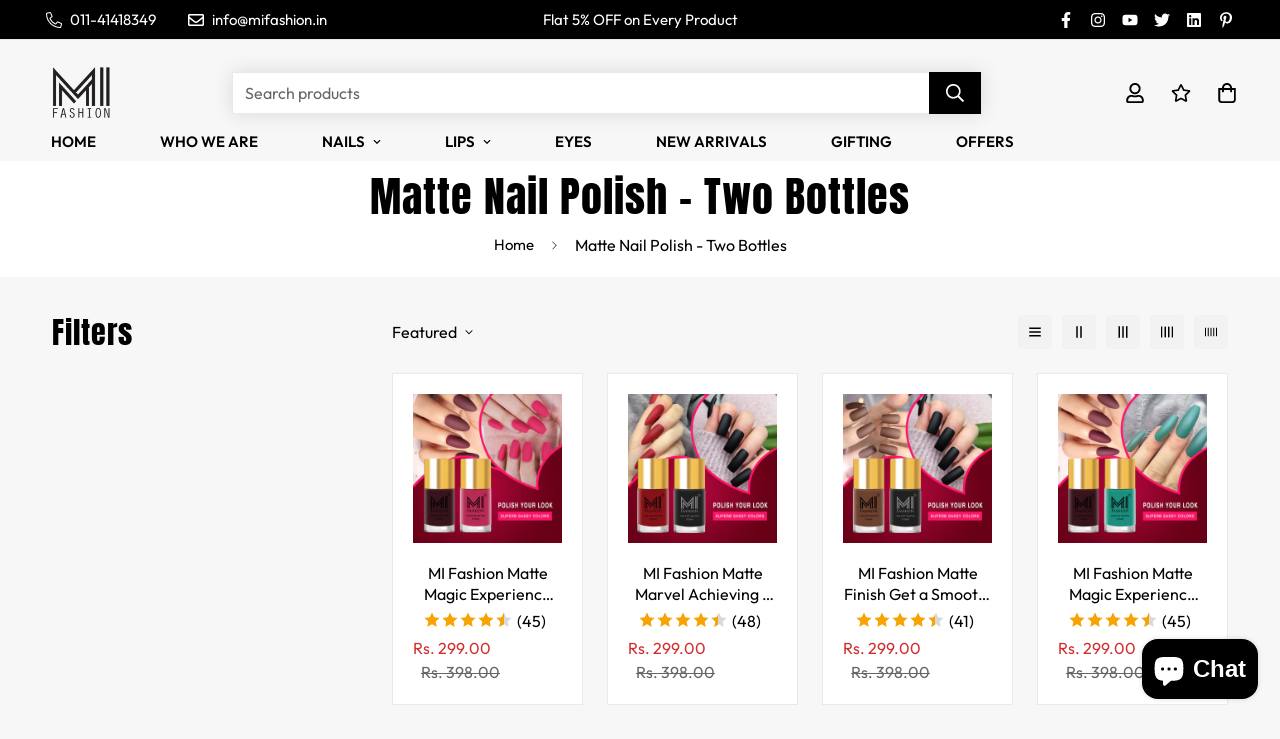

--- FILE ---
content_type: text/css
request_url: https://www.mifashion.in/cdn/shop/t/11/assets/custom.css?v=69883152985672489161679041920
body_size: -358
content:
.sf-tabs.sf-tabs--responsive.sf-pdt__accordion .md\:py-10{padding-bottom:0;padding-top:0}.prose h1,.prose h2,.prose h3,.prose h4,.prose h5,.prose h6{font-weight:400}@font-face{font-family:"Palatino",src : url(https://cdn.shopify.com/s/files/1/0642/0565/2198/files/Palatino_Linotype.ttf?v=1678867271)}.sf-menu-wrapper__desktop .sf-menu-item-parent a.sf__parent-item{padding-top:0rem!important;padding-bottom:.5rem!important;margin-top:-1rem}.sf-header__desktop.logo-left__2l .sf-menu-wrapper__desktop{justify-content:start}.sf-header header.sf-header__desktop.logo-left__2l .sf-nav{margin-left:-27px!important}@media screen and (min-width: 1280px){.sf-search-form{min-width:750px!important}}.sf-product-reviews.sf-product__section .container-narrow *{font-family:Palatino!important}.section__header{margin-bottom:30px}@media (max-width: 767px){.section__header{margin-bottom:20px}}.template-collection .shopify-section div[data-section-type=collection-header]{padding:20px 0 10px}.sf__accordion-content .pb-8.prose{padding-bottom:0}
/*# sourceMappingURL=/cdn/shop/t/11/assets/custom.css.map?v=69883152985672489161679041920 */


--- FILE ---
content_type: text/javascript; charset=utf-8
request_url: https://www.mifashion.in/products/mi-fashion-sleek-and-chic-get-a-modern-and-sophisticated-look-with-our-matte-nail-polish-nude-mint.js
body_size: 34
content:
{"id":8211165610265,"title":"MI Fashion Sleek and Chic Get a Modern and Sophisticated Look with Our Matte Nail Polish Pack of 2 (9.9ML each) (Nude,Mint)","handle":"mi-fashion-sleek-and-chic-get-a-modern-and-sophisticated-look-with-our-matte-nail-polish-nude-mint","description":"\u003ch1\u003e Matte Nail Polish Combo  (Nude,Light Green)\u003c\/h1\u003e \u003cp\u003eThe MI Fashion Matte Nail Polish combo is perfect for anyone who wants to stay on-trend with the latest nail fashion. These polishes are inspired by the latest runway trends, so you can create modern and fashionable nail designs right at home. This product consist of Nude Nail Polish,Light Green Nail Polish. \u003c\/p\u003e","published_at":"2023-04-14T17:42:34+05:30","created_at":"2023-04-14T17:42:50+05:30","vendor":"MI Fashion","type":"Nail Polish","tags":["matte nail polish","Matte Nail Polish - Two Bottles","Nails"],"price":29900,"price_min":29900,"price_max":29900,"available":true,"price_varies":false,"compare_at_price":39800,"compare_at_price_min":39800,"compare_at_price_max":39800,"compare_at_price_varies":false,"variants":[{"id":44960136921369,"title":"Default Title","option1":"Default Title","option2":null,"option3":null,"sku":"MI-MATTE-NP-28-40","requires_shipping":true,"taxable":true,"featured_image":null,"available":true,"name":"MI Fashion Sleek and Chic Get a Modern and Sophisticated Look with Our Matte Nail Polish Pack of 2 (9.9ML each) (Nude,Mint)","public_title":null,"options":["Default Title"],"price":29900,"weight":150,"compare_at_price":39800,"inventory_management":"shopify","barcode":null,"requires_selling_plan":false,"selling_plan_allocations":[]}],"images":["\/\/cdn.shopify.com\/s\/files\/1\/0719\/0826\/2169\/products\/p_5e8580a5-d6e4-4f96-9eac-e917352394d2.jpg?v=1681474370"],"featured_image":"\/\/cdn.shopify.com\/s\/files\/1\/0719\/0826\/2169\/products\/p_5e8580a5-d6e4-4f96-9eac-e917352394d2.jpg?v=1681474370","options":[{"name":"Title","position":1,"values":["Default Title"]}],"url":"\/products\/mi-fashion-sleek-and-chic-get-a-modern-and-sophisticated-look-with-our-matte-nail-polish-nude-mint","media":[{"alt":"Mint Matte Nail Polish","id":33440882360601,"position":1,"preview_image":{"aspect_ratio":1.0,"height":1080,"width":1080,"src":"https:\/\/cdn.shopify.com\/s\/files\/1\/0719\/0826\/2169\/products\/p_5e8580a5-d6e4-4f96-9eac-e917352394d2.jpg?v=1681474370"},"aspect_ratio":1.0,"height":1080,"media_type":"image","src":"https:\/\/cdn.shopify.com\/s\/files\/1\/0719\/0826\/2169\/products\/p_5e8580a5-d6e4-4f96-9eac-e917352394d2.jpg?v=1681474370","width":1080}],"requires_selling_plan":false,"selling_plan_groups":[]}

--- FILE ---
content_type: text/javascript; charset=utf-8
request_url: https://www.mifashion.in/products/mi-fashion-matte-finish-get-a-smooth-velvety-look-with-our-matte-nail-polish-black-nude.js
body_size: 905
content:
{"id":8211172393241,"title":"MI Fashion Matte Finish Get a Smooth, Velvety Look with Our Matte Nail Polish Pack of 2 (9.9ML each) (Black,Nude)","handle":"mi-fashion-matte-finish-get-a-smooth-velvety-look-with-our-matte-nail-polish-black-nude","description":"\u003ch1\u003e Matte Nail Polish Combo  (Black,Nude)\u003c\/h1\u003e \u003cp\u003eAdd a touch of elegance to your nails with the MI Fashion Matte Nail Polish combo. This collection includes 10 beautiful shades that provide a velvety matte finish, making it a perfect choice for anyone who wants to add a touch of sophistication to their look. This product consist of Black Nail Polish,Nude Nail Polish. \u003c\/p\u003e","published_at":"2023-04-14T18:06:50+05:30","created_at":"2023-04-14T18:07:00+05:30","vendor":"MI Fashion","type":"Nail Polish","tags":["matte nail polish","Matte Nail Polish - Two Bottles","Nails"],"price":29900,"price_min":29900,"price_max":29900,"available":true,"price_varies":false,"compare_at_price":39800,"compare_at_price_min":39800,"compare_at_price_max":39800,"compare_at_price_varies":false,"variants":[{"id":44960182239513,"title":"Default Title","option1":"Default Title","option2":null,"option3":null,"sku":"MI-MATTE-NP-05-34","requires_shipping":true,"taxable":true,"featured_image":null,"available":true,"name":"MI Fashion Matte Finish Get a Smooth, Velvety Look with Our Matte Nail Polish Pack of 2 (9.9ML each) (Black,Nude)","public_title":null,"options":["Default Title"],"price":29900,"weight":150,"compare_at_price":39800,"inventory_management":"shopify","barcode":null,"requires_selling_plan":false,"selling_plan_allocations":[]}],"images":["\/\/cdn.shopify.com\/s\/files\/1\/0719\/0826\/2169\/products\/p_f72a65cc-8311-4262-a773-8450f6aaa68d.jpg?v=1681475820","\/\/cdn.shopify.com\/s\/files\/1\/0719\/0826\/2169\/products\/2_2ced2ba9-6a00-41a8-9b03-94f7e16314c4.jpg?v=1681475820","\/\/cdn.shopify.com\/s\/files\/1\/0719\/0826\/2169\/products\/3_b691362a-1838-40cf-b271-2e1205bb446c.jpg?v=1681475820","\/\/cdn.shopify.com\/s\/files\/1\/0719\/0826\/2169\/products\/1_de4cb61b-ca0c-4723-a692-2de683ff2f88.jpg?v=1681475820","\/\/cdn.shopify.com\/s\/files\/1\/0719\/0826\/2169\/products\/Ingredients_471ed0d8-de0a-4bff-b65f-cea71d2ef63d.jpg?v=1681475820","\/\/cdn.shopify.com\/s\/files\/1\/0719\/0826\/2169\/products\/Description_d8a72657-deb8-4b10-a74a-d8edfb97c306.jpg?v=1681475820","\/\/cdn.shopify.com\/s\/files\/1\/0719\/0826\/2169\/products\/FAQ_ce253789-5ac9-4081-b58d-38d5e7664d8f.jpg?v=1681475820","\/\/cdn.shopify.com\/s\/files\/1\/0719\/0826\/2169\/products\/How_to_apply_9d718920-dc26-44d3-9ae5-ade7e5d86419.jpg?v=1681475820","\/\/cdn.shopify.com\/s\/files\/1\/0719\/0826\/2169\/products\/brand_value1_716ba5fd-5c98-4943-8f68-577da9137e09.jpg?v=1681475820","\/\/cdn.shopify.com\/s\/files\/1\/0719\/0826\/2169\/products\/warning_d71f3858-601a-4934-a663-ba6a48bec98f.jpg?v=1681475820","\/\/cdn.shopify.com\/s\/files\/1\/0719\/0826\/2169\/products\/brand_story_new_890d9233-d084-4ee5-af2b-60de7b6c5766.jpg?v=1681475820"],"featured_image":"\/\/cdn.shopify.com\/s\/files\/1\/0719\/0826\/2169\/products\/p_f72a65cc-8311-4262-a773-8450f6aaa68d.jpg?v=1681475820","options":[{"name":"Title","position":1,"values":["Default Title"]}],"url":"\/products\/mi-fashion-matte-finish-get-a-smooth-velvety-look-with-our-matte-nail-polish-black-nude","media":[{"alt":"MI Fashion Matte Nail  Polish Combo","id":33440940359961,"position":1,"preview_image":{"aspect_ratio":1.0,"height":1080,"width":1080,"src":"https:\/\/cdn.shopify.com\/s\/files\/1\/0719\/0826\/2169\/products\/p_f72a65cc-8311-4262-a773-8450f6aaa68d.jpg?v=1681475820"},"aspect_ratio":1.0,"height":1080,"media_type":"image","src":"https:\/\/cdn.shopify.com\/s\/files\/1\/0719\/0826\/2169\/products\/p_f72a65cc-8311-4262-a773-8450f6aaa68d.jpg?v=1681475820","width":1080},{"alt":"MI Fashion Matte Nail  Polish","id":33440940392729,"position":2,"preview_image":{"aspect_ratio":1.0,"height":1500,"width":1500,"src":"https:\/\/cdn.shopify.com\/s\/files\/1\/0719\/0826\/2169\/products\/2_2ced2ba9-6a00-41a8-9b03-94f7e16314c4.jpg?v=1681475820"},"aspect_ratio":1.0,"height":1500,"media_type":"image","src":"https:\/\/cdn.shopify.com\/s\/files\/1\/0719\/0826\/2169\/products\/2_2ced2ba9-6a00-41a8-9b03-94f7e16314c4.jpg?v=1681475820","width":1500},{"alt":"MI Fashion Matte Nail  Polish","id":33440940425497,"position":3,"preview_image":{"aspect_ratio":1.0,"height":1500,"width":1500,"src":"https:\/\/cdn.shopify.com\/s\/files\/1\/0719\/0826\/2169\/products\/3_b691362a-1838-40cf-b271-2e1205bb446c.jpg?v=1681475820"},"aspect_ratio":1.0,"height":1500,"media_type":"image","src":"https:\/\/cdn.shopify.com\/s\/files\/1\/0719\/0826\/2169\/products\/3_b691362a-1838-40cf-b271-2e1205bb446c.jpg?v=1681475820","width":1500},{"alt":"MI Fashion Matte Nail  Polish Features","id":33440940458265,"position":4,"preview_image":{"aspect_ratio":1.0,"height":1500,"width":1500,"src":"https:\/\/cdn.shopify.com\/s\/files\/1\/0719\/0826\/2169\/products\/1_de4cb61b-ca0c-4723-a692-2de683ff2f88.jpg?v=1681475820"},"aspect_ratio":1.0,"height":1500,"media_type":"image","src":"https:\/\/cdn.shopify.com\/s\/files\/1\/0719\/0826\/2169\/products\/1_de4cb61b-ca0c-4723-a692-2de683ff2f88.jpg?v=1681475820","width":1500},{"alt":"MI Fashion Matte Nail  Polish Ingredients","id":33440940491033,"position":5,"preview_image":{"aspect_ratio":1.0,"height":1500,"width":1500,"src":"https:\/\/cdn.shopify.com\/s\/files\/1\/0719\/0826\/2169\/products\/Ingredients_471ed0d8-de0a-4bff-b65f-cea71d2ef63d.jpg?v=1681475820"},"aspect_ratio":1.0,"height":1500,"media_type":"image","src":"https:\/\/cdn.shopify.com\/s\/files\/1\/0719\/0826\/2169\/products\/Ingredients_471ed0d8-de0a-4bff-b65f-cea71d2ef63d.jpg?v=1681475820","width":1500},{"alt":"MI Fashion Matte Nail  Polish Features","id":33440940523801,"position":6,"preview_image":{"aspect_ratio":1.0,"height":1500,"width":1500,"src":"https:\/\/cdn.shopify.com\/s\/files\/1\/0719\/0826\/2169\/products\/Description_d8a72657-deb8-4b10-a74a-d8edfb97c306.jpg?v=1681475820"},"aspect_ratio":1.0,"height":1500,"media_type":"image","src":"https:\/\/cdn.shopify.com\/s\/files\/1\/0719\/0826\/2169\/products\/Description_d8a72657-deb8-4b10-a74a-d8edfb97c306.jpg?v=1681475820","width":1500},{"alt":"MI Fashion Matte Nail  Polish FAQs","id":33440940556569,"position":7,"preview_image":{"aspect_ratio":1.0,"height":1500,"width":1500,"src":"https:\/\/cdn.shopify.com\/s\/files\/1\/0719\/0826\/2169\/products\/FAQ_ce253789-5ac9-4081-b58d-38d5e7664d8f.jpg?v=1681475820"},"aspect_ratio":1.0,"height":1500,"media_type":"image","src":"https:\/\/cdn.shopify.com\/s\/files\/1\/0719\/0826\/2169\/products\/FAQ_ce253789-5ac9-4081-b58d-38d5e7664d8f.jpg?v=1681475820","width":1500},{"alt":"How to apply nail polish","id":33440940589337,"position":8,"preview_image":{"aspect_ratio":1.0,"height":1080,"width":1080,"src":"https:\/\/cdn.shopify.com\/s\/files\/1\/0719\/0826\/2169\/products\/How_to_apply_9d718920-dc26-44d3-9ae5-ade7e5d86419.jpg?v=1681475820"},"aspect_ratio":1.0,"height":1080,"media_type":"image","src":"https:\/\/cdn.shopify.com\/s\/files\/1\/0719\/0826\/2169\/products\/How_to_apply_9d718920-dc26-44d3-9ae5-ade7e5d86419.jpg?v=1681475820","width":1080},{"alt":"Why MI Fashion?","id":33440940622105,"position":9,"preview_image":{"aspect_ratio":1.0,"height":1500,"width":1500,"src":"https:\/\/cdn.shopify.com\/s\/files\/1\/0719\/0826\/2169\/products\/brand_value1_716ba5fd-5c98-4943-8f68-577da9137e09.jpg?v=1681475820"},"aspect_ratio":1.0,"height":1500,"media_type":"image","src":"https:\/\/cdn.shopify.com\/s\/files\/1\/0719\/0826\/2169\/products\/brand_value1_716ba5fd-5c98-4943-8f68-577da9137e09.jpg?v=1681475820","width":1500},{"alt":"MI Fashion Warning","id":33440940654873,"position":10,"preview_image":{"aspect_ratio":1.0,"height":1500,"width":1500,"src":"https:\/\/cdn.shopify.com\/s\/files\/1\/0719\/0826\/2169\/products\/warning_d71f3858-601a-4934-a663-ba6a48bec98f.jpg?v=1681475820"},"aspect_ratio":1.0,"height":1500,"media_type":"image","src":"https:\/\/cdn.shopify.com\/s\/files\/1\/0719\/0826\/2169\/products\/warning_d71f3858-601a-4934-a663-ba6a48bec98f.jpg?v=1681475820","width":1500},{"alt":"MI Fashion Brand Story","id":33440940687641,"position":11,"preview_image":{"aspect_ratio":1.0,"height":1500,"width":1500,"src":"https:\/\/cdn.shopify.com\/s\/files\/1\/0719\/0826\/2169\/products\/brand_story_new_890d9233-d084-4ee5-af2b-60de7b6c5766.jpg?v=1681475820"},"aspect_ratio":1.0,"height":1500,"media_type":"image","src":"https:\/\/cdn.shopify.com\/s\/files\/1\/0719\/0826\/2169\/products\/brand_story_new_890d9233-d084-4ee5-af2b-60de7b6c5766.jpg?v=1681475820","width":1500}],"requires_selling_plan":false,"selling_plan_groups":[]}

--- FILE ---
content_type: text/javascript; charset=utf-8
request_url: https://www.mifashion.in/products/mi-fashion-matte-magic-experience-the-magic-of-our-long-lasting-matte-nail-polish-rose-dark-nude.js
body_size: 26
content:
{"id":8211151421721,"title":"MI Fashion Matte Magic Experience the Magic of Our Long-Lasting Matte Nail Polish Pack of 2 (9.9ML each) (Rose,Dark Nude)","handle":"mi-fashion-matte-magic-experience-the-magic-of-our-long-lasting-matte-nail-polish-rose-dark-nude","description":"\u003ch1\u003e Matte Nail Polish Combo Pack (Rose,Dark Nude)\u003c\/h1\u003e \u003cp\u003eThe MI Fashion Matte Nail Polish combo is designed to provide a flawless and professional-looking manicure at home. These polishes are affordable and offer salon-quality results, making it easy to achieve a perfect manicure without leaving your house. This product consist of Rose Nail Polish,Dark Nude Nail Polish. \u003c\/p\u003e","published_at":"2023-04-14T17:02:32+05:30","created_at":"2023-04-14T17:02:43+05:30","vendor":"MI Fashion","type":"Nail Polish","tags":["matte nail polish","Matte Nail Polish - Two Bottles","Nails"],"price":29900,"price_min":29900,"price_max":29900,"available":true,"price_varies":false,"compare_at_price":39800,"compare_at_price_min":39800,"compare_at_price_max":39800,"compare_at_price_varies":false,"variants":[{"id":44960063357209,"title":"Default Title","option1":"Default Title","option2":null,"option3":null,"sku":"MI-MATTE-NP-35-36","requires_shipping":true,"taxable":true,"featured_image":null,"available":true,"name":"MI Fashion Matte Magic Experience the Magic of Our Long-Lasting Matte Nail Polish Pack of 2 (9.9ML each) (Rose,Dark Nude)","public_title":null,"options":["Default Title"],"price":29900,"weight":150,"compare_at_price":39800,"inventory_management":"shopify","barcode":null,"requires_selling_plan":false,"selling_plan_allocations":[]}],"images":["\/\/cdn.shopify.com\/s\/files\/1\/0719\/0826\/2169\/products\/p_ae5d0cc4-b182-4dc2-8350-ad7079739ad3.jpg?v=1681471963"],"featured_image":"\/\/cdn.shopify.com\/s\/files\/1\/0719\/0826\/2169\/products\/p_ae5d0cc4-b182-4dc2-8350-ad7079739ad3.jpg?v=1681471963","options":[{"name":"Title","position":1,"values":["Default Title"]}],"url":"\/products\/mi-fashion-matte-magic-experience-the-magic-of-our-long-lasting-matte-nail-polish-rose-dark-nude","media":[{"alt":"Dark Nude Matte Nail Polish","id":33440726515993,"position":1,"preview_image":{"aspect_ratio":1.0,"height":1080,"width":1080,"src":"https:\/\/cdn.shopify.com\/s\/files\/1\/0719\/0826\/2169\/products\/p_ae5d0cc4-b182-4dc2-8350-ad7079739ad3.jpg?v=1681471963"},"aspect_ratio":1.0,"height":1080,"media_type":"image","src":"https:\/\/cdn.shopify.com\/s\/files\/1\/0719\/0826\/2169\/products\/p_ae5d0cc4-b182-4dc2-8350-ad7079739ad3.jpg?v=1681471963","width":1080}],"requires_selling_plan":false,"selling_plan_groups":[]}

--- FILE ---
content_type: text/javascript; charset=utf-8
request_url: https://www.mifashion.in/products/mi-fashion-unleash-your-diva-our-matte-nail-polish-comes-in-a-wide-range-of-bold-shades-pink-dark-green.js
body_size: 24
content:
{"id":8211152830745,"title":"MI Fashion Unleash Your Diva Our Matte Nail Polish Comes in a Wide Range of Bold Shades Pack of 2 (9.9ML each) (Pink,Dark Green)","handle":"mi-fashion-unleash-your-diva-our-matte-nail-polish-comes-in-a-wide-range-of-bold-shades-pink-dark-green","description":"\u003ch1\u003e Matte Nail Polish Combo Pack (Pink,Dark Green)\u003c\/h1\u003e \u003cp\u003eWith the MI Fashion Matte Nail Polish combo, you'll never have to sacrifice quality for affordability. These polishes are long-lasting and chip-resistant, so you can enjoy a flawless look for days without having to worry about touch-ups. This product consist of Pink Nail Polish,Dark Green Nail Polish. \u003c\/p\u003e","published_at":"2023-04-14T17:05:19+05:30","created_at":"2023-04-14T17:05:29+05:30","vendor":"MI Fashion","type":"Nail Polish","tags":["matte nail polish","Matte Nail Polish - Two Bottles","Nails"],"price":29900,"price_min":29900,"price_max":29900,"available":true,"price_varies":false,"compare_at_price":39800,"compare_at_price_min":39800,"compare_at_price_max":39800,"compare_at_price_varies":false,"variants":[{"id":44960070140185,"title":"Default Title","option1":"Default Title","option2":null,"option3":null,"sku":"MI-MATTE-NP-24-12","requires_shipping":true,"taxable":true,"featured_image":null,"available":true,"name":"MI Fashion Unleash Your Diva Our Matte Nail Polish Comes in a Wide Range of Bold Shades Pack of 2 (9.9ML each) (Pink,Dark Green)","public_title":null,"options":["Default Title"],"price":29900,"weight":150,"compare_at_price":39800,"inventory_management":"shopify","barcode":null,"requires_selling_plan":false,"selling_plan_allocations":[]}],"images":["\/\/cdn.shopify.com\/s\/files\/1\/0719\/0826\/2169\/products\/p_3bc77a79-496f-4b59-ac56-ac1295537855.jpg?v=1681472129"],"featured_image":"\/\/cdn.shopify.com\/s\/files\/1\/0719\/0826\/2169\/products\/p_3bc77a79-496f-4b59-ac56-ac1295537855.jpg?v=1681472129","options":[{"name":"Title","position":1,"values":["Default Title"]}],"url":"\/products\/mi-fashion-unleash-your-diva-our-matte-nail-polish-comes-in-a-wide-range-of-bold-shades-pink-dark-green","media":[{"alt":"Green Matte Nail Polish","id":33440738345241,"position":1,"preview_image":{"aspect_ratio":1.0,"height":1080,"width":1080,"src":"https:\/\/cdn.shopify.com\/s\/files\/1\/0719\/0826\/2169\/products\/p_3bc77a79-496f-4b59-ac56-ac1295537855.jpg?v=1681472129"},"aspect_ratio":1.0,"height":1080,"media_type":"image","src":"https:\/\/cdn.shopify.com\/s\/files\/1\/0719\/0826\/2169\/products\/p_3bc77a79-496f-4b59-ac56-ac1295537855.jpg?v=1681472129","width":1080}],"requires_selling_plan":false,"selling_plan_groups":[]}

--- FILE ---
content_type: text/javascript; charset=utf-8
request_url: https://app-api.vidjet.io/9ba75d06-c5dd-420b-8eda-49b0cd63629c/shopify/scripttag?v=1677334599320&shop=mi-fashion-india.myshopify.com
body_size: 196
content:
(function (d, s, id) {
  if (d.getElementById(id)) return;
  const t = d.getElementsByTagName(s)[0];
  const vis = d.createElement(s);
  vis.id = id;
  vis.src = 'https://media.vidjet.io/client-app.js?siteId=9ba75d06-c5dd-420b-8eda-49b0cd63629c';
  t.parentNode.insertBefore(vis, t);
})(document, 'script', 'vidjet');


--- FILE ---
content_type: text/javascript; charset=utf-8
request_url: https://www.mifashion.in/products/mi-fashion-matte-must-have-our-matte-nail-polish-is-a-must-have-for-any-fashion-forward-woman-purple-pink.js
body_size: 319
content:
{"id":8211152273689,"title":"MI Fashion Matte Must-Have Our Matte Nail Polish is a Must-Have for Any Fashion-Forward Woman Pack of 2 (9.9ML each) (Purple,Pink)","handle":"mi-fashion-matte-must-have-our-matte-nail-polish-is-a-must-have-for-any-fashion-forward-woman-purple-pink","description":"\u003ch1\u003e Matte Nail Polish Combo  (Purple,Pink)\u003c\/h1\u003e \u003cp\u003eIf you're looking for a thoughtful and practical gift for the nail polish lover in your life, the MI Fashion Matte Nail Polish combo is a great choice. This collection includes 10 beautiful shades that will add variety and versatility to any nail polish collection. This product consist of Purple Nail Polish,Pink Nail Polish. \u003c\/p\u003e","published_at":"2023-04-14T17:04:34+05:30","created_at":"2023-04-14T17:04:49+05:30","vendor":"MI Fashion","type":"Nail Polish","tags":["matte nail polish","Matte Nail Polish - Two Bottles","Nails"],"price":29900,"price_min":29900,"price_max":29900,"available":true,"price_varies":false,"compare_at_price":39800,"compare_at_price_min":39800,"compare_at_price_max":39800,"compare_at_price_varies":false,"variants":[{"id":44960067059993,"title":"Default Title","option1":"Default Title","option2":null,"option3":null,"sku":"MI-MATTE-NP-29-24","requires_shipping":true,"taxable":true,"featured_image":null,"available":true,"name":"MI Fashion Matte Must-Have Our Matte Nail Polish is a Must-Have for Any Fashion-Forward Woman Pack of 2 (9.9ML each) (Purple,Pink)","public_title":null,"options":["Default Title"],"price":29900,"weight":150,"compare_at_price":39800,"inventory_management":"shopify","barcode":null,"requires_selling_plan":false,"selling_plan_allocations":[]}],"images":["\/\/cdn.shopify.com\/s\/files\/1\/0719\/0826\/2169\/products\/p_29b95e74-6194-4099-b41d-1d8f2f47ba76.jpg?v=1681472089"],"featured_image":"\/\/cdn.shopify.com\/s\/files\/1\/0719\/0826\/2169\/products\/p_29b95e74-6194-4099-b41d-1d8f2f47ba76.jpg?v=1681472089","options":[{"name":"Title","position":1,"values":["Default Title"]}],"url":"\/products\/mi-fashion-matte-must-have-our-matte-nail-polish-is-a-must-have-for-any-fashion-forward-woman-purple-pink","media":[{"alt":"Pink Matte Nail Polish","id":33440735232281,"position":1,"preview_image":{"aspect_ratio":1.0,"height":1080,"width":1080,"src":"https:\/\/cdn.shopify.com\/s\/files\/1\/0719\/0826\/2169\/products\/p_29b95e74-6194-4099-b41d-1d8f2f47ba76.jpg?v=1681472089"},"aspect_ratio":1.0,"height":1080,"media_type":"image","src":"https:\/\/cdn.shopify.com\/s\/files\/1\/0719\/0826\/2169\/products\/p_29b95e74-6194-4099-b41d-1d8f2f47ba76.jpg?v=1681472089","width":1080}],"requires_selling_plan":false,"selling_plan_groups":[]}

--- FILE ---
content_type: text/javascript; charset=utf-8
request_url: https://www.mifashion.in/products/mi-fashion-sleek-and-chic-get-a-modern-and-sophisticated-look-with-our-matte-nail-polish-purple-magenta.js
body_size: 632
content:
{"id":8211172426009,"title":"MI Fashion Sleek and Chic Get a Modern and Sophisticated Look with Our Matte Nail Polish Pack of 2 (9.9ML each) (Purple,Magenta)","handle":"mi-fashion-sleek-and-chic-get-a-modern-and-sophisticated-look-with-our-matte-nail-polish-purple-magenta","description":"\u003ch1\u003e Matte Nail Polish Combo  (Purple,Magenta)\u003c\/h1\u003e \u003cp\u003eWith the MI Fashion Matte Nail Polish combo, you can achieve a velvety matte finish that's both beautiful and on-trend. This collection includes 10 stunning shades that are perfect for any season or occasion, making it a versatile addition to any nail polish collection. This product consist of Purple Nail Polish,Magenta Nail Polish. \u003c\/p\u003e","published_at":"2023-04-14T18:07:01+05:30","created_at":"2023-04-14T18:07:11+05:30","vendor":"MI Fashion","type":"Nail Polish","tags":["matte nail polish","Matte Nail Polish - Two Bottles","Nails"],"price":29900,"price_min":29900,"price_max":29900,"available":true,"price_varies":false,"compare_at_price":39800,"compare_at_price_min":39800,"compare_at_price_max":39800,"compare_at_price_varies":false,"variants":[{"id":44960182272281,"title":"Default Title","option1":"Default Title","option2":null,"option3":null,"sku":"MI-MATTE-NP-30-42","requires_shipping":true,"taxable":true,"featured_image":null,"available":true,"name":"MI Fashion Sleek and Chic Get a Modern and Sophisticated Look with Our Matte Nail Polish Pack of 2 (9.9ML each) (Purple,Magenta)","public_title":null,"options":["Default Title"],"price":29900,"weight":150,"compare_at_price":39800,"inventory_management":"shopify","barcode":null,"requires_selling_plan":false,"selling_plan_allocations":[]}],"images":["\/\/cdn.shopify.com\/s\/files\/1\/0719\/0826\/2169\/products\/p_f687549c-e0ae-4d91-a9af-9db9960e9791.jpg?v=1681475831","\/\/cdn.shopify.com\/s\/files\/1\/0719\/0826\/2169\/products\/2_62ecc487-bafb-464e-89fd-7e81b02a5f0b.jpg?v=1681475831","\/\/cdn.shopify.com\/s\/files\/1\/0719\/0826\/2169\/products\/3_9fbc06e4-c5aa-4dea-95ff-4c95eb79da33.jpg?v=1681475831","\/\/cdn.shopify.com\/s\/files\/1\/0719\/0826\/2169\/products\/1_34337c5e-7e52-4a9f-a74d-68b1b1dcfd4a.jpg?v=1681475831","\/\/cdn.shopify.com\/s\/files\/1\/0719\/0826\/2169\/products\/Ingredients_3f0c40fc-184a-4db2-98f9-2d6707237049.jpg?v=1681475831","\/\/cdn.shopify.com\/s\/files\/1\/0719\/0826\/2169\/products\/Description_35ef396c-c399-4b41-8d42-4d4ffbdf6d59.jpg?v=1681475831","\/\/cdn.shopify.com\/s\/files\/1\/0719\/0826\/2169\/products\/FAQ_23a0321a-e6d1-4c10-8c39-864cb94643a4.jpg?v=1681475831","\/\/cdn.shopify.com\/s\/files\/1\/0719\/0826\/2169\/products\/How_to_apply_0d876755-5d8c-4d3a-bd19-b067797ff70f.jpg?v=1681475831","\/\/cdn.shopify.com\/s\/files\/1\/0719\/0826\/2169\/products\/brand_value1_c53471ab-f375-49f5-bfa8-5b41b69551d1.jpg?v=1681475832","\/\/cdn.shopify.com\/s\/files\/1\/0719\/0826\/2169\/products\/warning_da093111-6da4-4cb6-b7ec-ed73d494926b.jpg?v=1681475832","\/\/cdn.shopify.com\/s\/files\/1\/0719\/0826\/2169\/products\/brand_story_new_3382eb75-d782-4b37-8a5c-ff72e4a45ec6.jpg?v=1681475832"],"featured_image":"\/\/cdn.shopify.com\/s\/files\/1\/0719\/0826\/2169\/products\/p_f687549c-e0ae-4d91-a9af-9db9960e9791.jpg?v=1681475831","options":[{"name":"Title","position":1,"values":["Default Title"]}],"url":"\/products\/mi-fashion-sleek-and-chic-get-a-modern-and-sophisticated-look-with-our-matte-nail-polish-purple-magenta","media":[{"alt":"MI Fashion Matte Nail  Polish Combo","id":33440940982553,"position":1,"preview_image":{"aspect_ratio":1.0,"height":1080,"width":1080,"src":"https:\/\/cdn.shopify.com\/s\/files\/1\/0719\/0826\/2169\/products\/p_f687549c-e0ae-4d91-a9af-9db9960e9791.jpg?v=1681475831"},"aspect_ratio":1.0,"height":1080,"media_type":"image","src":"https:\/\/cdn.shopify.com\/s\/files\/1\/0719\/0826\/2169\/products\/p_f687549c-e0ae-4d91-a9af-9db9960e9791.jpg?v=1681475831","width":1080},{"alt":"MI Fashion Matte Nail  Polish","id":33440941015321,"position":2,"preview_image":{"aspect_ratio":1.0,"height":1500,"width":1500,"src":"https:\/\/cdn.shopify.com\/s\/files\/1\/0719\/0826\/2169\/products\/2_62ecc487-bafb-464e-89fd-7e81b02a5f0b.jpg?v=1681475831"},"aspect_ratio":1.0,"height":1500,"media_type":"image","src":"https:\/\/cdn.shopify.com\/s\/files\/1\/0719\/0826\/2169\/products\/2_62ecc487-bafb-464e-89fd-7e81b02a5f0b.jpg?v=1681475831","width":1500},{"alt":"MI Fashion Matte Nail  Polish","id":33440941048089,"position":3,"preview_image":{"aspect_ratio":1.0,"height":1500,"width":1500,"src":"https:\/\/cdn.shopify.com\/s\/files\/1\/0719\/0826\/2169\/products\/3_9fbc06e4-c5aa-4dea-95ff-4c95eb79da33.jpg?v=1681475831"},"aspect_ratio":1.0,"height":1500,"media_type":"image","src":"https:\/\/cdn.shopify.com\/s\/files\/1\/0719\/0826\/2169\/products\/3_9fbc06e4-c5aa-4dea-95ff-4c95eb79da33.jpg?v=1681475831","width":1500},{"alt":"MI Fashion Matte Nail  Polish Features","id":33440941080857,"position":4,"preview_image":{"aspect_ratio":1.0,"height":1500,"width":1500,"src":"https:\/\/cdn.shopify.com\/s\/files\/1\/0719\/0826\/2169\/products\/1_34337c5e-7e52-4a9f-a74d-68b1b1dcfd4a.jpg?v=1681475831"},"aspect_ratio":1.0,"height":1500,"media_type":"image","src":"https:\/\/cdn.shopify.com\/s\/files\/1\/0719\/0826\/2169\/products\/1_34337c5e-7e52-4a9f-a74d-68b1b1dcfd4a.jpg?v=1681475831","width":1500},{"alt":"MI Fashion Matte Nail  Polish Ingredients","id":33440941113625,"position":5,"preview_image":{"aspect_ratio":1.0,"height":1500,"width":1500,"src":"https:\/\/cdn.shopify.com\/s\/files\/1\/0719\/0826\/2169\/products\/Ingredients_3f0c40fc-184a-4db2-98f9-2d6707237049.jpg?v=1681475831"},"aspect_ratio":1.0,"height":1500,"media_type":"image","src":"https:\/\/cdn.shopify.com\/s\/files\/1\/0719\/0826\/2169\/products\/Ingredients_3f0c40fc-184a-4db2-98f9-2d6707237049.jpg?v=1681475831","width":1500},{"alt":"MI Fashion Matte Nail  Polish Features","id":33440941146393,"position":6,"preview_image":{"aspect_ratio":1.0,"height":1500,"width":1500,"src":"https:\/\/cdn.shopify.com\/s\/files\/1\/0719\/0826\/2169\/products\/Description_35ef396c-c399-4b41-8d42-4d4ffbdf6d59.jpg?v=1681475831"},"aspect_ratio":1.0,"height":1500,"media_type":"image","src":"https:\/\/cdn.shopify.com\/s\/files\/1\/0719\/0826\/2169\/products\/Description_35ef396c-c399-4b41-8d42-4d4ffbdf6d59.jpg?v=1681475831","width":1500},{"alt":"MI Fashion Matte Nail  Polish FAQs","id":33440941179161,"position":7,"preview_image":{"aspect_ratio":1.0,"height":1500,"width":1500,"src":"https:\/\/cdn.shopify.com\/s\/files\/1\/0719\/0826\/2169\/products\/FAQ_23a0321a-e6d1-4c10-8c39-864cb94643a4.jpg?v=1681475831"},"aspect_ratio":1.0,"height":1500,"media_type":"image","src":"https:\/\/cdn.shopify.com\/s\/files\/1\/0719\/0826\/2169\/products\/FAQ_23a0321a-e6d1-4c10-8c39-864cb94643a4.jpg?v=1681475831","width":1500},{"alt":"How to apply nail polish","id":33440941211929,"position":8,"preview_image":{"aspect_ratio":1.0,"height":1080,"width":1080,"src":"https:\/\/cdn.shopify.com\/s\/files\/1\/0719\/0826\/2169\/products\/How_to_apply_0d876755-5d8c-4d3a-bd19-b067797ff70f.jpg?v=1681475831"},"aspect_ratio":1.0,"height":1080,"media_type":"image","src":"https:\/\/cdn.shopify.com\/s\/files\/1\/0719\/0826\/2169\/products\/How_to_apply_0d876755-5d8c-4d3a-bd19-b067797ff70f.jpg?v=1681475831","width":1080},{"alt":"Why MI Fashion?","id":33440941244697,"position":9,"preview_image":{"aspect_ratio":1.0,"height":1500,"width":1500,"src":"https:\/\/cdn.shopify.com\/s\/files\/1\/0719\/0826\/2169\/products\/brand_value1_c53471ab-f375-49f5-bfa8-5b41b69551d1.jpg?v=1681475832"},"aspect_ratio":1.0,"height":1500,"media_type":"image","src":"https:\/\/cdn.shopify.com\/s\/files\/1\/0719\/0826\/2169\/products\/brand_value1_c53471ab-f375-49f5-bfa8-5b41b69551d1.jpg?v=1681475832","width":1500},{"alt":"MI Fashion Warning","id":33440941277465,"position":10,"preview_image":{"aspect_ratio":1.0,"height":1500,"width":1500,"src":"https:\/\/cdn.shopify.com\/s\/files\/1\/0719\/0826\/2169\/products\/warning_da093111-6da4-4cb6-b7ec-ed73d494926b.jpg?v=1681475832"},"aspect_ratio":1.0,"height":1500,"media_type":"image","src":"https:\/\/cdn.shopify.com\/s\/files\/1\/0719\/0826\/2169\/products\/warning_da093111-6da4-4cb6-b7ec-ed73d494926b.jpg?v=1681475832","width":1500},{"alt":"MI Fashion Brand Story","id":33440941310233,"position":11,"preview_image":{"aspect_ratio":1.0,"height":1500,"width":1500,"src":"https:\/\/cdn.shopify.com\/s\/files\/1\/0719\/0826\/2169\/products\/brand_story_new_3382eb75-d782-4b37-8a5c-ff72e4a45ec6.jpg?v=1681475832"},"aspect_ratio":1.0,"height":1500,"media_type":"image","src":"https:\/\/cdn.shopify.com\/s\/files\/1\/0719\/0826\/2169\/products\/brand_story_new_3382eb75-d782-4b37-8a5c-ff72e4a45ec6.jpg?v=1681475832","width":1500}],"requires_selling_plan":false,"selling_plan_groups":[]}

--- FILE ---
content_type: text/javascript; charset=utf-8
request_url: https://www.mifashion.in/products/mi-fashion-matte-marvel-achieving-a-perfect-matte-manicure-has-never-been-easier-black-red.js
body_size: 21
content:
{"id":8211157090585,"title":"MI Fashion Matte Marvel Achieving a Perfect Matte Manicure Has Never Been Easier Pack of 2 (9.9ML each) (Black,Red)","handle":"mi-fashion-matte-marvel-achieving-a-perfect-matte-manicure-has-never-been-easier-black-red","description":"\u003ch1\u003e Matte Nail Polish Pack (Black,Red)\u003c\/h1\u003e \u003cp\u003eCreate a flawless and professional-looking manicure with the MI Fashion Matte Nail Polish combo. These polishes provide even coverage with just one stroke, leaving your nails with a smooth and velvety finish that will last for days. This product consist of Black Nail Polish,Red Nail Polish. \u003c\/p\u003e","published_at":"2023-04-14T17:12:17+05:30","created_at":"2023-04-14T17:12:32+05:30","vendor":"MI Fashion","type":"Nail Polish","tags":["matte nail polish","Matte Nail Polish - Two Bottles","Nails"],"price":29900,"price_min":29900,"price_max":29900,"available":true,"price_varies":false,"compare_at_price":39800,"compare_at_price_min":39800,"compare_at_price_max":39800,"compare_at_price_varies":false,"variants":[{"id":44960097698073,"title":"Default Title","option1":"Default Title","option2":null,"option3":null,"sku":"MI-MATTE-NP-05-22n","requires_shipping":true,"taxable":true,"featured_image":null,"available":true,"name":"MI Fashion Matte Marvel Achieving a Perfect Matte Manicure Has Never Been Easier Pack of 2 (9.9ML each) (Black,Red)","public_title":null,"options":["Default Title"],"price":29900,"weight":150,"compare_at_price":39800,"inventory_management":"shopify","barcode":null,"requires_selling_plan":false,"selling_plan_allocations":[]}],"images":["\/\/cdn.shopify.com\/s\/files\/1\/0719\/0826\/2169\/products\/p_010f2b05-1f36-4cb4-9729-ec3e7e70e8c9.jpg?v=1681472552"],"featured_image":"\/\/cdn.shopify.com\/s\/files\/1\/0719\/0826\/2169\/products\/p_010f2b05-1f36-4cb4-9729-ec3e7e70e8c9.jpg?v=1681472552","options":[{"name":"Title","position":1,"values":["Default Title"]}],"url":"\/products\/mi-fashion-matte-marvel-achieving-a-perfect-matte-manicure-has-never-been-easier-black-red","media":[{"alt":"Red Matte Nail Polish","id":33440786743577,"position":1,"preview_image":{"aspect_ratio":1.0,"height":1080,"width":1080,"src":"https:\/\/cdn.shopify.com\/s\/files\/1\/0719\/0826\/2169\/products\/p_010f2b05-1f36-4cb4-9729-ec3e7e70e8c9.jpg?v=1681472552"},"aspect_ratio":1.0,"height":1080,"media_type":"image","src":"https:\/\/cdn.shopify.com\/s\/files\/1\/0719\/0826\/2169\/products\/p_010f2b05-1f36-4cb4-9729-ec3e7e70e8c9.jpg?v=1681472552","width":1080}],"requires_selling_plan":false,"selling_plan_groups":[]}

--- FILE ---
content_type: text/javascript; charset=utf-8
request_url: https://www.mifashion.in/products/mi-fashion-matte-must-have-our-matte-nail-polish-is-a-must-have-for-any-fashion-forward-woman-mauve-rose.js
body_size: 19
content:
{"id":8211165053209,"title":"MI Fashion Matte Must-Have Our Matte Nail Polish is a Must-Have for Any Fashion-Forward Woman Pack of 2 (9.9ML each) (Mauve,Rose)","handle":"mi-fashion-matte-must-have-our-matte-nail-polish-is-a-must-have-for-any-fashion-forward-woman-mauve-rose","description":"\u003ch1\u003e Matte Nail Polish Combo  (Mauve,Rose)\u003c\/h1\u003e \u003cp\u003eThe MI Fashion Matte Nail Polish combo is a great choice for anyone who wants to achieve a professional-looking manicure at home. These polishes provide even coverage and a velvety matte finish, giving you a flawless and polished look. This product consist of Mauve Nail Polish,Rose Nail Polish. \u003c\/p\u003e","published_at":"2023-04-14T17:40:41+05:30","created_at":"2023-04-14T17:40:55+05:30","vendor":"MI Fashion","type":"Nail Polish","tags":["matte nail polish","Matte Nail Polish - Two Bottles","Nails"],"price":29900,"price_min":29900,"price_max":29900,"available":true,"price_varies":false,"compare_at_price":39800,"compare_at_price_min":39800,"compare_at_price_max":39800,"compare_at_price_varies":false,"variants":[{"id":44960136167705,"title":"Default Title","option1":"Default Title","option2":null,"option3":null,"sku":"MI-MATTE-NP-25-35","requires_shipping":true,"taxable":true,"featured_image":null,"available":true,"name":"MI Fashion Matte Must-Have Our Matte Nail Polish is a Must-Have for Any Fashion-Forward Woman Pack of 2 (9.9ML each) (Mauve,Rose)","public_title":null,"options":["Default Title"],"price":29900,"weight":150,"compare_at_price":39800,"inventory_management":"shopify","barcode":null,"requires_selling_plan":false,"selling_plan_allocations":[]}],"images":["\/\/cdn.shopify.com\/s\/files\/1\/0719\/0826\/2169\/products\/p_9e17d9f0-d8b1-4357-8034-8fe7feb41963.jpg?v=1681474255"],"featured_image":"\/\/cdn.shopify.com\/s\/files\/1\/0719\/0826\/2169\/products\/p_9e17d9f0-d8b1-4357-8034-8fe7feb41963.jpg?v=1681474255","options":[{"name":"Title","position":1,"values":["Default Title"]}],"url":"\/products\/mi-fashion-matte-must-have-our-matte-nail-polish-is-a-must-have-for-any-fashion-forward-woman-mauve-rose","media":[{"alt":"Mauve Matte Nail Polish","id":33440877871385,"position":1,"preview_image":{"aspect_ratio":1.0,"height":1080,"width":1080,"src":"https:\/\/cdn.shopify.com\/s\/files\/1\/0719\/0826\/2169\/products\/p_9e17d9f0-d8b1-4357-8034-8fe7feb41963.jpg?v=1681474255"},"aspect_ratio":1.0,"height":1080,"media_type":"image","src":"https:\/\/cdn.shopify.com\/s\/files\/1\/0719\/0826\/2169\/products\/p_9e17d9f0-d8b1-4357-8034-8fe7feb41963.jpg?v=1681474255","width":1080}],"requires_selling_plan":false,"selling_plan_groups":[]}

--- FILE ---
content_type: text/javascript; charset=utf-8
request_url: https://www.mifashion.in/products/mi-fashion-matte-must-have-our-matte-nail-polish-is-a-must-have-for-any-fashion-forward-woman-dark-nude-red.js
body_size: 19
content:
{"id":8211151388953,"title":"MI Fashion Matte Must-Have Our Matte Nail Polish is a Must-Have for Any Fashion-Forward Woman Pack of 2 (9.9ML each) (Dark Nude,Red)","handle":"mi-fashion-matte-must-have-our-matte-nail-polish-is-a-must-have-for-any-fashion-forward-woman-dark-nude-red","description":"\u003ch1\u003e Matte Nail Polish Pack (Dark Nude,Red)\u003c\/h1\u003e \u003cp\u003eThe MI Fashion Matte Nail Polish combo is packaged in a sleek and stylish box, making it the perfect gift for any nail polish lover in your life. With 10 gorgeous shades to choose from, this collection is sure to impress. This product consist of Dark Nude Nail Polish,Red Nail Polish. \u003c\/p\u003e","published_at":"2023-04-14T17:02:16+05:30","created_at":"2023-04-14T17:02:31+05:30","vendor":"MI Fashion","type":"Nail Polish","tags":["matte nail polish","Matte Nail Polish - Two Bottles","Nails"],"price":29900,"price_min":29900,"price_max":29900,"available":true,"price_varies":false,"compare_at_price":39800,"compare_at_price_min":39800,"compare_at_price_max":39800,"compare_at_price_varies":false,"variants":[{"id":44960063193369,"title":"Default Title","option1":"Default Title","option2":null,"option3":null,"sku":"MI-MATTE-NP-36-08","requires_shipping":true,"taxable":true,"featured_image":null,"available":true,"name":"MI Fashion Matte Must-Have Our Matte Nail Polish is a Must-Have for Any Fashion-Forward Woman Pack of 2 (9.9ML each) (Dark Nude,Red)","public_title":null,"options":["Default Title"],"price":29900,"weight":150,"compare_at_price":39800,"inventory_management":"shopify","barcode":null,"requires_selling_plan":false,"selling_plan_allocations":[]}],"images":["\/\/cdn.shopify.com\/s\/files\/1\/0719\/0826\/2169\/products\/p_77c664de-5627-4f62-9ab1-dbcbdc9846ec.jpg?v=1681471951"],"featured_image":"\/\/cdn.shopify.com\/s\/files\/1\/0719\/0826\/2169\/products\/p_77c664de-5627-4f62-9ab1-dbcbdc9846ec.jpg?v=1681471951","options":[{"name":"Title","position":1,"values":["Default Title"]}],"url":"\/products\/mi-fashion-matte-must-have-our-matte-nail-polish-is-a-must-have-for-any-fashion-forward-woman-dark-nude-red","media":[{"alt":"Red Matte Nail Polish","id":33440725991705,"position":1,"preview_image":{"aspect_ratio":1.0,"height":1080,"width":1080,"src":"https:\/\/cdn.shopify.com\/s\/files\/1\/0719\/0826\/2169\/products\/p_77c664de-5627-4f62-9ab1-dbcbdc9846ec.jpg?v=1681471951"},"aspect_ratio":1.0,"height":1080,"media_type":"image","src":"https:\/\/cdn.shopify.com\/s\/files\/1\/0719\/0826\/2169\/products\/p_77c664de-5627-4f62-9ab1-dbcbdc9846ec.jpg?v=1681471951","width":1080}],"requires_selling_plan":false,"selling_plan_groups":[]}

--- FILE ---
content_type: text/javascript; charset=utf-8
request_url: https://www.mifashion.in/products/mi-fashion-nail-nirvana-find-your-perfect-matte-shade-with-our-wide-selection-of-nail-polish-pink-light-nude.js
body_size: 42
content:
{"id":8211163218201,"title":"MI Fashion Nail Nirvana Find Your Perfect Matte Shade with Our Wide Selection of Nail Polish Pack of 2 (9.9ML each) (Pink,Light Nude)","handle":"mi-fashion-nail-nirvana-find-your-perfect-matte-shade-with-our-wide-selection-of-nail-polish-pink-light-nude","description":"\u003ch1\u003e Matte Nail Polish Set (Pink,Light Nude)\u003c\/h1\u003e \u003cp\u003eThe MI Fashion Matte Nail Polish combo is a great choice for anyone who wants to achieve a professional-looking manicure at home. These polishes are easy to apply and offer a rich and velvety finish that's perfect for any occasion. This product consist of Pink Nail Polish,Light Nude Nail Polish. \u003c\/p\u003e","published_at":"2023-04-14T17:35:32+05:30","created_at":"2023-04-14T17:35:42+05:30","vendor":"MI Fashion","type":"Nail Polish","tags":["matte nail polish","Matte Nail Polish - Two Bottles","Nails"],"price":29900,"price_min":29900,"price_max":29900,"available":true,"price_varies":false,"compare_at_price":39800,"compare_at_price_min":39800,"compare_at_price_max":39800,"compare_at_price_varies":false,"variants":[{"id":44960133447961,"title":"Default Title","option1":"Default Title","option2":null,"option3":null,"sku":"MI-MATTE-NP-24-46","requires_shipping":true,"taxable":true,"featured_image":null,"available":true,"name":"MI Fashion Nail Nirvana Find Your Perfect Matte Shade with Our Wide Selection of Nail Polish Pack of 2 (9.9ML each) (Pink,Light Nude)","public_title":null,"options":["Default Title"],"price":29900,"weight":150,"compare_at_price":39800,"inventory_management":"shopify","barcode":null,"requires_selling_plan":false,"selling_plan_allocations":[]}],"images":["\/\/cdn.shopify.com\/s\/files\/1\/0719\/0826\/2169\/products\/p_58bb1c69-ff23-4cf6-9843-4bfb00e258e4.jpg?v=1681473942"],"featured_image":"\/\/cdn.shopify.com\/s\/files\/1\/0719\/0826\/2169\/products\/p_58bb1c69-ff23-4cf6-9843-4bfb00e258e4.jpg?v=1681473942","options":[{"name":"Title","position":1,"values":["Default Title"]}],"url":"\/products\/mi-fashion-nail-nirvana-find-your-perfect-matte-shade-with-our-wide-selection-of-nail-polish-pink-light-nude","media":[{"alt":"Light Nude Matte Nail Polish","id":33440862142745,"position":1,"preview_image":{"aspect_ratio":1.0,"height":1080,"width":1080,"src":"https:\/\/cdn.shopify.com\/s\/files\/1\/0719\/0826\/2169\/products\/p_58bb1c69-ff23-4cf6-9843-4bfb00e258e4.jpg?v=1681473942"},"aspect_ratio":1.0,"height":1080,"media_type":"image","src":"https:\/\/cdn.shopify.com\/s\/files\/1\/0719\/0826\/2169\/products\/p_58bb1c69-ff23-4cf6-9843-4bfb00e258e4.jpg?v=1681473942","width":1080}],"requires_selling_plan":false,"selling_plan_groups":[]}

--- FILE ---
content_type: text/javascript; charset=utf-8
request_url: https://www.mifashion.in/products/mi-fashion-matte-magic-experience-the-magic-of-our-long-lasting-matte-nail-polish-blue-wine.js
body_size: 306
content:
{"id":8211156828441,"title":"MI Fashion Matte Magic Experience the Magic of Our Long-Lasting Matte Nail Polish Pack of 2 (9.9ML each) (Blue,Wine)","handle":"mi-fashion-matte-magic-experience-the-magic-of-our-long-lasting-matte-nail-polish-blue-wine","description":"\u003ch1\u003e Matte Nail Polish Combo Pack (Blue,Wine)\u003c\/h1\u003e \u003cp\u003eWith the MI Fashion Matte Nail Polish combo, you can achieve a unique and personalized look that's perfect for any occasion. These polishes offer a velvety matte finish that's both on-trend and timeless, making it a great addition to your nail polish collection. This product consist of Blue Nail Polish,Wine Nail Polish. \u003c\/p\u003e","published_at":"2023-04-14T17:11:44+05:30","created_at":"2023-04-14T17:11:55+05:30","vendor":"MI Fashion","type":"Nail Polish","tags":["matte nail polish","Matte Nail Polish - Two Bottles","Nails"],"price":29900,"price_min":29900,"price_max":29900,"available":true,"price_varies":false,"compare_at_price":39800,"compare_at_price_min":39800,"compare_at_price_max":39800,"compare_at_price_varies":false,"variants":[{"id":44960096583961,"title":"Default Title","option1":"Default Title","option2":null,"option3":null,"sku":"MI-MATTE-NP-06-03","requires_shipping":true,"taxable":true,"featured_image":null,"available":true,"name":"MI Fashion Matte Magic Experience the Magic of Our Long-Lasting Matte Nail Polish Pack of 2 (9.9ML each) (Blue,Wine)","public_title":null,"options":["Default Title"],"price":29900,"weight":150,"compare_at_price":39800,"inventory_management":"shopify","barcode":null,"requires_selling_plan":false,"selling_plan_allocations":[]}],"images":["\/\/cdn.shopify.com\/s\/files\/1\/0719\/0826\/2169\/products\/p_338e7e82-5900-4910-a23c-69ebb6e60abd.jpg?v=1681472515"],"featured_image":"\/\/cdn.shopify.com\/s\/files\/1\/0719\/0826\/2169\/products\/p_338e7e82-5900-4910-a23c-69ebb6e60abd.jpg?v=1681472515","options":[{"name":"Title","position":1,"values":["Default Title"]}],"url":"\/products\/mi-fashion-matte-magic-experience-the-magic-of-our-long-lasting-matte-nail-polish-blue-wine","media":[{"alt":"Wine Matte Nail Polish","id":33440784253209,"position":1,"preview_image":{"aspect_ratio":1.0,"height":1080,"width":1080,"src":"https:\/\/cdn.shopify.com\/s\/files\/1\/0719\/0826\/2169\/products\/p_338e7e82-5900-4910-a23c-69ebb6e60abd.jpg?v=1681472515"},"aspect_ratio":1.0,"height":1080,"media_type":"image","src":"https:\/\/cdn.shopify.com\/s\/files\/1\/0719\/0826\/2169\/products\/p_338e7e82-5900-4910-a23c-69ebb6e60abd.jpg?v=1681472515","width":1080}],"requires_selling_plan":false,"selling_plan_groups":[]}

--- FILE ---
content_type: text/javascript; charset=utf-8
request_url: https://www.mifashion.in/products/mi-fashion-matte-finish-get-a-smooth-velvety-look-with-our-matte-nail-polish-mauve-nude.js
body_size: 344
content:
{"id":8211152470297,"title":"MI Fashion Matte Finish Get a Smooth, Velvety Look with Our Matte Nail Polish Pack of 2 (9.9ML each) (Mauve,Nude)","handle":"mi-fashion-matte-finish-get-a-smooth-velvety-look-with-our-matte-nail-polish-mauve-nude","description":"\u003ch1\u003e Matte Nail Polish Pack (Mauve,Nude)\u003c\/h1\u003e \u003cp\u003eIf you're looking for a collection of high-quality matte nail polishes that will give you salon-quality results at home, the MI Fashion Matte Nail Polish combo is the perfect choice. This collection includes 10 stunning shades that will add depth and dimension to your nails, leaving them with a velvety texture that's sure to impress. This product consist of Mauve Nail Polish,Nude Nail Polish. \u003c\/p\u003e","published_at":"2023-04-14T17:05:02+05:30","created_at":"2023-04-14T17:05:17+05:30","vendor":"MI Fashion","type":"Nail Polish","tags":["matte nail polish","Matte Nail Polish - Two Bottles","Nails"],"price":29900,"price_min":29900,"price_max":29900,"available":true,"price_varies":false,"compare_at_price":39800,"compare_at_price_min":39800,"compare_at_price_max":39800,"compare_at_price_varies":false,"variants":[{"id":44960067551513,"title":"Default Title","option1":"Default Title","option2":null,"option3":null,"sku":"MI-MATTE-NP-25-28","requires_shipping":true,"taxable":true,"featured_image":null,"available":true,"name":"MI Fashion Matte Finish Get a Smooth, Velvety Look with Our Matte Nail Polish Pack of 2 (9.9ML each) (Mauve,Nude)","public_title":null,"options":["Default Title"],"price":29900,"weight":150,"compare_at_price":39800,"inventory_management":"shopify","barcode":null,"requires_selling_plan":false,"selling_plan_allocations":[]}],"images":["\/\/cdn.shopify.com\/s\/files\/1\/0719\/0826\/2169\/products\/p_b8516885-ce24-485a-9eef-a48483c5bc5f.jpg?v=1681472117"],"featured_image":"\/\/cdn.shopify.com\/s\/files\/1\/0719\/0826\/2169\/products\/p_b8516885-ce24-485a-9eef-a48483c5bc5f.jpg?v=1681472117","options":[{"name":"Title","position":1,"values":["Default Title"]}],"url":"\/products\/mi-fashion-matte-finish-get-a-smooth-velvety-look-with-our-matte-nail-polish-mauve-nude","media":[{"alt":"Nude Matte Nail Polish","id":33440737329433,"position":1,"preview_image":{"aspect_ratio":1.0,"height":1080,"width":1080,"src":"https:\/\/cdn.shopify.com\/s\/files\/1\/0719\/0826\/2169\/products\/p_b8516885-ce24-485a-9eef-a48483c5bc5f.jpg?v=1681472117"},"aspect_ratio":1.0,"height":1080,"media_type":"image","src":"https:\/\/cdn.shopify.com\/s\/files\/1\/0719\/0826\/2169\/products\/p_b8516885-ce24-485a-9eef-a48483c5bc5f.jpg?v=1681472117","width":1080}],"requires_selling_plan":false,"selling_plan_groups":[]}

--- FILE ---
content_type: text/javascript; charset=utf-8
request_url: https://www.mifashion.in/products/mi-fashion-unleash-your-diva-our-matte-nail-polish-comes-in-a-wide-range-of-bold-shades-mauve-wine.js
body_size: 450
content:
{"id":8211167281433,"title":"MI Fashion Unleash Your Diva Our Matte Nail Polish Comes in a Wide Range of Bold Shades Pack of 2 (9.9ML each) (Mauve,Wine)","handle":"mi-fashion-unleash-your-diva-our-matte-nail-polish-comes-in-a-wide-range-of-bold-shades-mauve-wine","description":"\u003ch1\u003e Matte Nail Polish Combo Pack (Mauve,Wine)\u003c\/h1\u003e \u003cp\u003eAchieve a professional-looking matte manicure with the MI Fashion Matte Nail Polish combo. These polishes provide a velvety matte finish that's both long-lasting and chip-resistant, so your nails stay looking fabulous for days. This product consist of Mauve Nail Polish,Wine Nail Polish. \u003c\/p\u003e","published_at":"2023-04-14T17:46:22+05:30","created_at":"2023-04-14T17:46:33+05:30","vendor":"MI Fashion","type":"Nail Polish","tags":["matte nail polish","Matte Nail Polish - Two Bottles","Nails"],"price":29900,"price_min":29900,"price_max":29900,"available":true,"price_varies":false,"compare_at_price":39800,"compare_at_price_min":39800,"compare_at_price_max":39800,"compare_at_price_varies":false,"variants":[{"id":44960144785689,"title":"Default Title","option1":"Default Title","option2":null,"option3":null,"sku":"MI-MATTE-NP-25-37","requires_shipping":true,"taxable":true,"featured_image":null,"available":true,"name":"MI Fashion Unleash Your Diva Our Matte Nail Polish Comes in a Wide Range of Bold Shades Pack of 2 (9.9ML each) (Mauve,Wine)","public_title":null,"options":["Default Title"],"price":29900,"weight":150,"compare_at_price":39800,"inventory_management":"shopify","barcode":null,"requires_selling_plan":false,"selling_plan_allocations":[]}],"images":["\/\/cdn.shopify.com\/s\/files\/1\/0719\/0826\/2169\/products\/p_5927a436-dd50-4b0a-b4d6-8170784b8327.jpg?v=1681474593"],"featured_image":"\/\/cdn.shopify.com\/s\/files\/1\/0719\/0826\/2169\/products\/p_5927a436-dd50-4b0a-b4d6-8170784b8327.jpg?v=1681474593","options":[{"name":"Title","position":1,"values":["Default Title"]}],"url":"\/products\/mi-fashion-unleash-your-diva-our-matte-nail-polish-comes-in-a-wide-range-of-bold-shades-mauve-wine","media":[{"alt":"Wine Matte Nail Polish","id":33440893403417,"position":1,"preview_image":{"aspect_ratio":1.0,"height":1080,"width":1080,"src":"https:\/\/cdn.shopify.com\/s\/files\/1\/0719\/0826\/2169\/products\/p_5927a436-dd50-4b0a-b4d6-8170784b8327.jpg?v=1681474593"},"aspect_ratio":1.0,"height":1080,"media_type":"image","src":"https:\/\/cdn.shopify.com\/s\/files\/1\/0719\/0826\/2169\/products\/p_5927a436-dd50-4b0a-b4d6-8170784b8327.jpg?v=1681474593","width":1080}],"requires_selling_plan":false,"selling_plan_groups":[]}

--- FILE ---
content_type: text/javascript; charset=utf-8
request_url: https://www.mifashion.in/products/mi-fashion-nail-nirvana-find-your-perfect-matte-shade-with-our-wide-selection-of-nail-polish-nude-magenta.js
body_size: 28
content:
{"id":8211159515417,"title":"MI Fashion Nail Nirvana Find Your Perfect Matte Shade with Our Wide Selection of Nail Polish Pack of 2 (9.9ML each) (Nude,Magenta)","handle":"mi-fashion-nail-nirvana-find-your-perfect-matte-shade-with-our-wide-selection-of-nail-polish-nude-magenta","description":"\u003ch1\u003e Matte Nail Polish Combo Pack (Nude,Magenta)\u003c\/h1\u003e \u003cp\u003eThe MI Fashion Matte Nail Polish combo is a great gift for anyone who loves to experiment with their nails. These polishes are easy to mix and match, allowing you to create personalized and trendy nail looks that express your unique style. This product consist of Nude Nail Polish,Magenta Nail Polish. \u003c\/p\u003e","published_at":"2023-04-14T17:20:07+05:30","created_at":"2023-04-14T17:20:18+05:30","vendor":"MI Fashion","type":"Nail Polish","tags":["matte nail polish","Matte Nail Polish - Two Bottles","Nails"],"price":29900,"price_min":29900,"price_max":29900,"available":true,"price_varies":false,"compare_at_price":39800,"compare_at_price_min":39800,"compare_at_price_max":39800,"compare_at_price_varies":false,"variants":[{"id":44960118571289,"title":"Default Title","option1":"Default Title","option2":null,"option3":null,"sku":"MI-MATTE-NP-28-42","requires_shipping":true,"taxable":true,"featured_image":null,"available":true,"name":"MI Fashion Nail Nirvana Find Your Perfect Matte Shade with Our Wide Selection of Nail Polish Pack of 2 (9.9ML each) (Nude,Magenta)","public_title":null,"options":["Default Title"],"price":29900,"weight":150,"compare_at_price":39800,"inventory_management":"shopify","barcode":null,"requires_selling_plan":false,"selling_plan_allocations":[]}],"images":["\/\/cdn.shopify.com\/s\/files\/1\/0719\/0826\/2169\/products\/p_e3120ef8-dbc8-49d5-af1b-b039a96a0607.jpg?v=1681473018"],"featured_image":"\/\/cdn.shopify.com\/s\/files\/1\/0719\/0826\/2169\/products\/p_e3120ef8-dbc8-49d5-af1b-b039a96a0607.jpg?v=1681473018","options":[{"name":"Title","position":1,"values":["Default Title"]}],"url":"\/products\/mi-fashion-nail-nirvana-find-your-perfect-matte-shade-with-our-wide-selection-of-nail-polish-nude-magenta","media":[{"alt":"Magenta Matte Nail Polish","id":33440816496921,"position":1,"preview_image":{"aspect_ratio":1.0,"height":1080,"width":1080,"src":"https:\/\/cdn.shopify.com\/s\/files\/1\/0719\/0826\/2169\/products\/p_e3120ef8-dbc8-49d5-af1b-b039a96a0607.jpg?v=1681473018"},"aspect_ratio":1.0,"height":1080,"media_type":"image","src":"https:\/\/cdn.shopify.com\/s\/files\/1\/0719\/0826\/2169\/products\/p_e3120ef8-dbc8-49d5-af1b-b039a96a0607.jpg?v=1681473018","width":1080}],"requires_selling_plan":false,"selling_plan_groups":[]}

--- FILE ---
content_type: text/javascript; charset=utf-8
request_url: https://www.mifashion.in/products/mi-fashion-matte-magic-experience-the-magic-of-our-long-lasting-matte-nail-polish-wine-magenta.js
body_size: 433
content:
{"id":8211159187737,"title":"MI Fashion Matte Magic Experience the Magic of Our Long-Lasting Matte Nail Polish Pack of 2 (9.9ML each) (Wine,Magenta)","handle":"mi-fashion-matte-magic-experience-the-magic-of-our-long-lasting-matte-nail-polish-wine-magenta","description":"\u003ch1\u003e Matte Nail Polish Set (Wine,Magenta)\u003c\/h1\u003e \u003cp\u003eIf you're looking for a versatile and affordable matte nail polish set, then the MI Fashion Matte Nail Polish combo is the perfect choice. With 10 stunning shades to choose from, you can create endless nail looks that are perfect for any occasion. This product consist of Wine Nail Polish,Magenta Nail Polish. \u003c\/p\u003e","published_at":"2023-04-14T17:18:42+05:30","created_at":"2023-04-14T17:18:53+05:30","vendor":"MI Fashion","type":"Nail Polish","tags":["matte nail polish","Matte Nail Polish - Two Bottles","Nails"],"price":29900,"price_min":29900,"price_max":29900,"available":true,"price_varies":false,"compare_at_price":39800,"compare_at_price_min":39800,"compare_at_price_max":39800,"compare_at_price_varies":false,"variants":[{"id":44960115458329,"title":"Default Title","option1":"Default Title","option2":null,"option3":null,"sku":"MI-MATTE-NP-03-42","requires_shipping":true,"taxable":true,"featured_image":null,"available":true,"name":"MI Fashion Matte Magic Experience the Magic of Our Long-Lasting Matte Nail Polish Pack of 2 (9.9ML each) (Wine,Magenta)","public_title":null,"options":["Default Title"],"price":29900,"weight":150,"compare_at_price":39800,"inventory_management":"shopify","barcode":null,"requires_selling_plan":false,"selling_plan_allocations":[]}],"images":["\/\/cdn.shopify.com\/s\/files\/1\/0719\/0826\/2169\/products\/p_e1fe7775-85ca-4b50-bc4e-7d61dbc5022f.jpg?v=1681472933"],"featured_image":"\/\/cdn.shopify.com\/s\/files\/1\/0719\/0826\/2169\/products\/p_e1fe7775-85ca-4b50-bc4e-7d61dbc5022f.jpg?v=1681472933","options":[{"name":"Title","position":1,"values":["Default Title"]}],"url":"\/products\/mi-fashion-matte-magic-experience-the-magic-of-our-long-lasting-matte-nail-polish-wine-magenta","media":[{"alt":"Magenta Matte Nail Polish","id":33440812106009,"position":1,"preview_image":{"aspect_ratio":1.0,"height":1080,"width":1080,"src":"https:\/\/cdn.shopify.com\/s\/files\/1\/0719\/0826\/2169\/products\/p_e1fe7775-85ca-4b50-bc4e-7d61dbc5022f.jpg?v=1681472933"},"aspect_ratio":1.0,"height":1080,"media_type":"image","src":"https:\/\/cdn.shopify.com\/s\/files\/1\/0719\/0826\/2169\/products\/p_e1fe7775-85ca-4b50-bc4e-7d61dbc5022f.jpg?v=1681472933","width":1080}],"requires_selling_plan":false,"selling_plan_groups":[]}

--- FILE ---
content_type: text/javascript
request_url: https://www.mifashion.in/cdn/shop/t/11/assets/recently-viewed-products.min.js?v=11988769715167959101678777797
body_size: 4971
content:
!function(){var e={4558:function(e,t,n){"use strict";n.d(t,{GQ:function(){return r},LE:function(){return o},gM:function(){return s}});var i=n(8971);n(9280);window.MinimogEvents=window.MinimogEvents||new i.Z,window._ThemeEvent=window.MinimogEvents,window.MinimogLibs.loadjs=__loadjs;window.MinimogEvents;const o=window.MinimogTheme||{},r=window.MinimogSettings||{},s=(window.MinimogStrings,window.MinimogLibs||{})},9280:function(){__loadjs=function(){var e=function(){},t={},n={},i={};function o(e,t){if(e){var o=i[e];if(n[e]=t,o)for(;o.length;)o[0](e,t),o.splice(0,1)}}function r(t,n){t.call&&(t={success:t}),n.length?(t.error||e)(n):(t.success||e)(t)}function s(t,n,i,o){var r,c,a=document,l=i.async,d=(i.numRetries||0)+1,u=i.before||e,f=t.replace(/[\?|#].*$/,""),p=t.replace(/^(css|img)!/,"");o=o||0,/(^css!|\.css$)/.test(f)?((c=a.createElement("link")).rel="stylesheet",c.href=p,(r="hideFocus"in c)&&c.relList&&(r=0,c.rel="preload",c.as="style")):/(^img!|\.(png|gif|jpg|svg|webp)$)/.test(f)?(c=a.createElement("img")).src=p:((c=a.createElement("script")).src=t,c.async=void 0===l||l),!(c.onload=c.onerror=c.onbeforeload=function(e){var a=e.type[0];if(r)try{c.sheet.cssText.length||(a="e")}catch(e){18!=e.code&&(a="e")}if("e"==a){if((o+=1)<d)return s(t,n,i,o)}else if("preload"==c.rel&&"style"==c.as)return c.rel="stylesheet";n(t,a,e.defaultPrevented)})!==u(t,c)&&a.head.appendChild(c)}function c(e,n,i){var c,a;if(n&&n.trim&&(c=n),a=(c?i:n)||{},c){if(c in t)throw"LoadJS";t[c]=!0}function l(t,n){!function(e,t,n){var i,o,r=(e=e.push?e:[e]).length,c=r,a=[];for(i=function(e,n,i){if("e"==n&&a.push(e),"b"==n){if(!i)return;a.push(e)}--r||t(a)},o=0;o<c;o++)s(e[o],i,n)}(e,(function(e){r(a,e),t&&r({success:t,error:n},e),o(c,e)}),a)}if(a.returnPromise)return new Promise(l);l()}return c.ready=function(e,t){return function(e,t){e=e.push?e:[e];var o,r,s,c=[],a=e.length,l=a;for(o=function(e,n){n.length&&c.push(e),--l||t(c)};a--;)r=e[a],(s=n[r])?o(r,s):(i[r]=i[r]||[]).push(o)}(e,(function(e){r(t,e)})),c},c.done=function(e){o(e,[])},c.reset=function(){t={},n={},i={}},c.isDefined=function(e){return e in t},c}()},6295:function(e,t,n){"use strict";n(2422);t.Z=new class{constructor(){return this.component=this.component.bind(this),this.component}component(e,t){for(var n=arguments.length,i=new Array(n>2?n-2:0),o=2;o<n;o++)i[o-2]=arguments[o];if("function"==typeof e)return e({...t,children:i});i&&(i=i.filter((e=>null!==e))),t&&(t.class&&(t.className=t.class),delete t.children);let r="fragment"!==e?function(e,t){t=t||{};let n=document.createElement(e);try{n=Object.assign(n,t)}catch{const e=Object.keys(t);for(let i=0;i<e.length;i++)"dataSet"!==t[i]&&n.setAttribute(e[i],t[e[i]])}return n}(e,t):document.createDocumentFragment();if(-1!==["svg","path","rect","text","circle","g"].indexOf(e)){r=document.createElementNS("http://www.w3.org/2000/svg",e);for(const e in t){const n="className"===e?"class":e;r.setAttribute(n,t[e])}}for(const e of i)Array.isArray(e)?r.append(...e):r.append(e);if(null!=t&&t.dataSet)for(const e in t.dataSet)Object.prototype.hasOwnProperty.call(t.dataSet,e)&&(r.dataset[e]=t.dataSet[e]);return t&&!window.__aleartedJSXData&&Object.keys(t).find((e=>e.match(/^data-/)))&&(alert("Do not use data-* in your JSX component! Use dataSet instead!! - Check the console.trace for more info"),window.__aleartedJSXData=!0),null!=t&&t.ref&&("function"==typeof t.ref?t.ref(r):t.ref=r),null!=t&&t.on&&Object.entries(t.on).forEach((e=>{let[t,n]=e;r.addEventListener(t,n)})),null!=t&&t.style&&Object.entries(t.style).forEach((e=>{let[t,n]=e;r.style.setProperty(t,n)})),r}}},8971:function(e,t,n){"use strict";n.d(t,{Z:function(){return i}});class i{constructor(){this.events={}}get evts(){return Object.keys(this.events)}subscribe(e,t){return this.events[e]=this.events[e]||[],this.events[e].push(t),()=>this.unSubscribe(e,t)}unSubscribe(e,t){const n=this.events[e];if(n&&Array.isArray(n))for(let e=0;e<n.length;e++)if(n[e]===t){n.splice(e,1);break}}emit(e){for(var t=arguments.length,n=new Array(t>1?t-1:0),i=1;i<t;i++)n[i-1]=arguments[i];(this.events[e]||[]).forEach((e=>{e(...n)}))}}},2422:function(){!function(){function e(){var e=Array.prototype.slice.call(arguments),t=document.createDocumentFragment();e.forEach((function(e){var n=e instanceof Node;t.appendChild(n?e:document.createTextNode(String(e)))})),this.appendChild(t)}[Element.prototype,Document.prototype,DocumentFragment.prototype].forEach((function(t){t.hasOwnProperty("append")||Object.defineProperty(t,"append",{configurable:!0,enumerable:!0,writable:!0,value:e})}))}()},643:function(e){var t="complete",n="canceled";function i(e,t,n){Math.max(0,t),Math.max(0,n),e.self===e?e.scrollTo(t,n):(e.scrollLeft=t,e.scrollTop=n)}function o(e){var n=e._scrollSettings;if(n){var r=n.maxSynchronousAlignments,s=function(e,t){var n,i,o,r,s,c,a,l=e.align,d=e.target.getBoundingClientRect(),u=l&&null!=l.left?l.left:.5,f=l&&null!=l.top?l.top:.5,p=l&&null!=l.leftOffset?l.leftOffset:0,h=l&&null!=l.topOffset?l.topOffset:0,m=u,w=f;if(e.isWindow(t))c=Math.min(d.width,t.innerWidth),a=Math.min(d.height,t.innerHeight),i=d.left+t.pageXOffset-t.innerWidth*m+c*m,o=d.top+t.pageYOffset-t.innerHeight*w+a*w,i-=p,o-=h,i=e.align.lockX?t.pageXOffset:i,o=e.align.lockY?t.pageYOffset:o,r=i-t.pageXOffset,s=o-t.pageYOffset;else{c=d.width,a=d.height,n=t.getBoundingClientRect();var y=d.left-(n.left-t.scrollLeft),g=d.top-(n.top-t.scrollTop);i=y+c*m-t.clientWidth*m,o=g+a*w-t.clientHeight*w,i-=p,o-=h,i=Math.max(Math.min(i,t.scrollWidth-t.clientWidth),0),o=Math.max(Math.min(o,t.scrollHeight-t.clientHeight),0),i=e.align.lockX?t.scrollLeft:i,o=e.align.lockY?t.scrollTop:o,r=i-t.scrollLeft,s=o-t.scrollTop}return{x:i,y:o,differenceX:r,differenceY:s}}(n,e),c=Date.now()-n.startTime,a=Math.min(1/n.time*c,1);if(n.endIterations>=r)return i(e,s.x,s.y),e._scrollSettings=null,n.end(t);var l=1-n.ease(a);if(i(e,s.x-s.differenceX*l,s.y-s.differenceY*l),c>=n.time)return n.endIterations++,n.scrollAncestor&&o(n.scrollAncestor),void o(e);!function(e){if("requestAnimationFrame"in window)return window.requestAnimationFrame(e);setTimeout(e,16)}(o.bind(null,e))}}function r(e){return e.self===e}function s(e){return"pageXOffset"in e||(e.scrollHeight!==e.clientHeight||e.scrollWidth!==e.clientWidth)&&"hidden"!==getComputedStyle(e).overflow}function c(){return!0}function a(e){if(e.assignedSlot)return a(e.assignedSlot);if(e.parentElement)return"body"===e.parentElement.tagName.toLowerCase()?e.parentElement.ownerDocument.defaultView||e.parentElement.ownerDocument.ownerWindow:e.parentElement;if(e.getRootNode){var t=e.getRootNode();if(11===t.nodeType)return t.host}}e.exports=function(e,i,l){if(e){"function"==typeof i&&(l=i,i=null),i||(i={}),i.time=isNaN(i.time)?1e3:i.time,i.ease=i.ease||function(e){return 1-Math.pow(1-e,e/2)},i.align=i.align||{};var d=a(e),u=1,f=i.validTarget||c,p=i.isScrollable;i.debug;for(var h=[];d;)if(i.debug,f(d,u)&&(p?p(d,s):s(d))&&(u++,h.push(d)),!(d=a(d))){m(t);break}return h.reduce(((t,s,c)=>function(e,t,i,s,c){var a,l=!t._scrollSettings,d=t._scrollSettings,u=Date.now(),f={passive:!0};function p(e){t._scrollSettings=null,t.parentElement&&t.parentElement._scrollSettings&&t.parentElement._scrollSettings.end(e),i.debug,c(e),a&&(t.removeEventListener("touchstart",a,f),t.removeEventListener("wheel",a,f))}d&&d.end(n);var h=i.maxSynchronousAlignments;return null==h&&(h=3),t._scrollSettings={startTime:u,endIterations:0,target:e,time:i.time,ease:i.ease,align:i.align,isWindow:i.isWindow||r,maxSynchronousAlignments:h,end:p,scrollAncestor:s},"cancellable"in i&&!i.cancellable||(a=p.bind(null,n),t.addEventListener("touchstart",a,f),t.addEventListener("wheel",a,f)),l&&o(t),a}(e,s,i,h[c+1],m)),null)}function m(e){--u||l&&l(e)}}}},t={};function n(i){var o=t[i];if(void 0!==o)return o.exports;var r=t[i]={exports:{}};return e[i](r,r.exports,n),r.exports}n.n=function(e){var t=e&&e.__esModule?function(){return e.default}:function(){return e};return n.d(t,{a:t}),t},n.d=function(e,t){for(var i in t)n.o(t,i)&&!n.o(e,i)&&Object.defineProperty(e,i,{enumerable:!0,get:t[i]})},n.o=function(e,t){return Object.prototype.hasOwnProperty.call(e,t)},function(){"use strict";var e="data-section-id";function t(t,n){this.container=function(t){if(!(t instanceof Element))throw new TypeError("Theme Sections: Attempted to load section. The section container provided is not a DOM element.");if(null===t.getAttribute(e))throw new Error("Theme Sections: The section container provided does not have an id assigned to the data-section-id attribute.");return t}(t),this.id=t.getAttribute(e),this.extensions=[],Object.assign(this,function(e){if(void 0!==e&&"object"!=typeof e||null===e)throw new TypeError("Theme Sections: The properties object provided is not a valid");return e}(n)),this.onLoad()}t.prototype={onLoad:Function.prototype,onUnload:Function.prototype,onSelect:Function.prototype,onDeselect:Function.prototype,onBlockSelect:Function.prototype,onBlockDeselect:Function.prototype,extend:function(e){this.extensions.push(e);var t=Object.assign({},e);delete t.init,Object.assign(this,t),"function"==typeof e.init&&e.init.apply(this)}},"function"!=typeof Object.assign&&Object.defineProperty(Object,"assign",{value:function(e){if(null==e)throw new TypeError("Cannot convert undefined or null to object");for(var t=Object(e),n=1;n<arguments.length;n++){var i=arguments[n];if(null!=i)for(var o in i)Object.prototype.hasOwnProperty.call(i,o)&&(t[o]=i[o])}return t},writable:!0,configurable:!0});var i="data-section-type";window.Shopify=window.Shopify||{},window.Shopify.theme=window.Shopify.theme||{},window.Shopify.theme.sections=window.Shopify.theme.sections||{};var o=window.Shopify.theme.sections.registered=window.Shopify.theme.sections.registered||{},r=window.Shopify.theme.sections.instances=window.Shopify.theme.sections.instances||[];function s(e,t){e=l(e),void 0===t&&(t=document.querySelectorAll("[data-section-type]")),t=d(t),e.forEach((function(e){var n=o[e];void 0!==n&&(t=t.filter((function(t){return!(c(t).length>0)&&(null!==t.getAttribute(i)&&(t.getAttribute(i)!==e||(r.push(new n(t)),!1)))})))}))}function c(e){var t=[];if(NodeList.prototype.isPrototypeOf(e)||Array.isArray(e))var n=e[0];if(e instanceof Element||n instanceof Element)d(e).forEach((function(e){t=t.concat(r.filter((function(t){return t.container===e})))}));else if("string"==typeof e||"string"==typeof n){l(e).forEach((function(e){t=t.concat(r.filter((function(t){return t.type===e})))}))}return t}function a(e){for(var t,n=0;n<r.length;n++)if(r[n].id===e){t=r[n];break}return t}function l(e){return"*"===e?e=Object.keys(o):"string"==typeof e?e=[e]:e.constructor===t?e=[e.prototype.type]:Array.isArray(e)&&e[0].constructor===t&&(e=e.map((function(e){return e.prototype.type}))),e=e.map((function(e){return e.toLowerCase()}))}function d(e){return NodeList.prototype.isPrototypeOf(e)&&e.length>0?e=Array.prototype.slice.call(e):NodeList.prototype.isPrototypeOf(e)&&0===e.length||null===e?e=[]:!Array.isArray(e)&&e instanceof Element&&(e=[e]),e}function u(e,t,n){return t in e?Object.defineProperty(e,t,{value:n,enumerable:!0,configurable:!0,writable:!0}):e[t]=n,e}window.Shopify.designMode&&(document.addEventListener("shopify:section:load",(function(e){var t=e.detail.sectionId,n=e.target.querySelector('[data-section-id="'+t+'"]');null!==n&&s(n.getAttribute(i),n)})),document.addEventListener("shopify:section:unload",(function(e){var t=e.detail.sectionId,n=e.target.querySelector('[data-section-id="'+t+'"]');"object"==typeof c(n)[0]&&c(n).forEach((function(e){var t=r.map((function(e){return e.id})).indexOf(e.id);r.splice(t,1),e.onUnload()}))})),document.addEventListener("shopify:section:select",(function(e){var t=a(e.detail.sectionId);"object"==typeof t&&t.onSelect(e)})),document.addEventListener("shopify:section:deselect",(function(e){var t=a(e.detail.sectionId);"object"==typeof t&&t.onDeselect(e)})),document.addEventListener("shopify:block:select",(function(e){var t=a(e.detail.sectionId);"object"==typeof t&&t.onBlockSelect(e)})),document.addEventListener("shopify:block:deselect",(function(e){var t=a(e.detail.sectionId);"object"==typeof t&&t.onBlockDeselect(e)})));var f=n(643),p=n.n(f),h=n(4558).GQ;n(6295).Z;window.__getSectionInstanceByType=e=>window.Shopify.theme.sections.instances.find((t=>t.type===e));const m=document.querySelector("#scroll-to-top-target");function w(e){p()(m,e)}function y(e){for(var t=e+"=",n=decodeURIComponent(document.cookie).split(";"),i=0;i<n.length;i++){for(var o=n[i];" "===o.charAt(0);)o=o.substring(1);if(0===o.indexOf(t))return o.substring(t.length,o.length)}return""}window.MinimogLibs.getVideoURL=function(e,t){return"youtube"===t?`https://www.youtube.com/watch?v=${e}&gl=true`:"vimeo"===t?`https://vimeo.com/${e}`:""},window.MinimogLibs.scrollToTop=w;var g=n(6295).Z,v=n(4558).LE,b=n(4558).gM;class S{constructor(e){let t=arguments.length>1&&void 0!==arguments[1]?arguments[1]:[];u(this,"selectors",{productList:"[data-product-list]",gridContainer:"[data-grid-container]"}),u(this,"swiper",void 0),u(this,"currentScreen",void 0),u(this,"init",(async()=>{var e,t;const n={};await Promise.all(this.productHandles.map((async e=>{const t=((e,t,n)=>{let i;const{routes:o}=h;return i=`${o.root.endsWith("/")?"":o.root}/${e}/${t}`,n&&(i+=`?${n}`),i})("products",e,"view=grid-card-item"),i=await fetchCache(t),o=g("div",{className:"swiper-slide "+(this.enableSlider?"":"pb-[30px]")});o.innerHTML=i,o.querySelector('[data-view="card"]')&&(n[e]=o)})));const{productList:i,gridContainer:o}=this.domNodes;this.enableSlider||i.remove(),this.productHandles.forEach((e=>{const t=n[e];if(t){const e=this.enableSlider?i:o;null==e||e.appendChild(t)}})),null===(e=v.CompareProduct)||void 0===e||e.setCompareButtonsState(),null===(t=v.Wishlist)||void 0===t||t.setWishlistButtonsState(),setTimeout((()=>{this.initByScreenSize()}),300),this.container.classList.remove("hidden"),window.addEventListener("resize",function(e){var t=this;let n,i=arguments.length>1&&void 0!==arguments[1]?arguments[1]:300;return function(){for(var o=arguments.length,r=new Array(o),s=0;s<o;s++)r[s]=arguments[s];clearTimeout(n),n=setTimeout((()=>e.apply(t,r)),i)}}(this.initByScreenSize,300)),(()=>{if("undefined"!=typeof SMARTIFYAPPS&&SMARTIFYAPPS.rv.installed&&SMARTIFYAPPS.rv.scmReviewsRate.actionCreateReviews(),"undefined"!=typeof Yotpo&&"function"==typeof Yotpo.API){const e=new Yotpo.API(yotpo);null==e||e.refreshWidgets()}})()})),u(this,"initByScreenSize",(()=>{const{productList:e,gridContainer:t}=this.domNodes,n=window.innerWidth>767?"desktop":"mobile";var i;if(n!==this.currentScreen)if(this.currentScreen=n,"desktop"===n){if(null==t||t.classList.remove("sf__ms"),null==e||e.classList.remove("sf__ms-wrapper"),this.enableSlider&&(null===(i=this.productHandles)||void 0===i?void 0:i.length)>this.productsPerRow)if(this.swiper)this.swiper.init();else{null==t||t.classList.add("swiper-container");const e=this.container,n=this.container.querySelector(".sf-slider__controls"),i=n&&n.querySelector(".sf-slider__controls-prev"),o=n&&n.querySelector(".sf-slider__controls-next"),r=t.querySelector(".swiper-wrapper").childElementCount;this.slider=new b.Swiper(t,{slidesPerView:2,showPagination:!1,showNavigation:!0,loop:!0,threshold:2,pagination:!1,breakpoints:{480:{slidesPerView:3},768:{slidesPerView:4},1280:{slidesPerView:parseInt(this.productsPerRow),slidesPerGroup:2}},on:{init:function(){setTimeout((()=>{const t=e.querySelector(".sf-image");if(t&&n){const e=t.clientHeight;n.style.setProperty("--offset-top",parseInt(e)/2+"px")}}),200)},breakpoint:(e,t)=>{if(n){const{slidesPerView:i}=t;r>i?(n.classList.remove("hidden"),e.allowTouchMove=!0):(n.classList.add("hidden"),e.allowTouchMove=!1)}}}}),this.slider&&(i&&i.addEventListener("click",(()=>this.slider.slidePrev())),o&&o.addEventListener("click",(()=>this.slider.slideNext()))),this.swiper=null==t?void 0:t.swiper}}else this.swiper&&this.swiper.destroy(!1,!0),t.classList.remove("swiper-container"),t.classList.add("sf__ms"),e.classList.add("sf__ms-wrapper")})),e&&t.length&&(this.container=e,this.enableSlider="true"===e.dataset.enableSlider,this.productsToShow=Number(e.dataset.productsToShow)||20,this.productsPerRow=Number(e.dataset.productsPerRow),this.productHandles=t.slice(0,this.productsToShow),this.domNodes=queryDomNodes(this.selectors,e),this.init().catch(console.error))}}v.ProductList=S,function(e,n){if("string"!=typeof e)throw new TypeError("Theme Sections: The first argument for .register must be a string that specifies the type of the section being registered");if(void 0!==o[e])throw new Error('Theme Sections: A section of type "'+e+'" has already been registered. You cannot register the same section type twice');function i(e){t.call(this,e,n)}i.constructor=t,i.prototype=Object.create(t.prototype),i.prototype.type=e,o[e]=i}("recently-viewed",{onLoad(){let e=y("sf-recent-viewed-products");if(!e)return;let t=this.container.dataset.productHandle;this.productHandles=Array.from(new Set(JSON.parse(e))),t&&(this.productHandles=this.productHandles.filter((e=>e!==t))),this.productList=new S(this.container,this.productHandles)}}),s("recently-viewed")}()}();